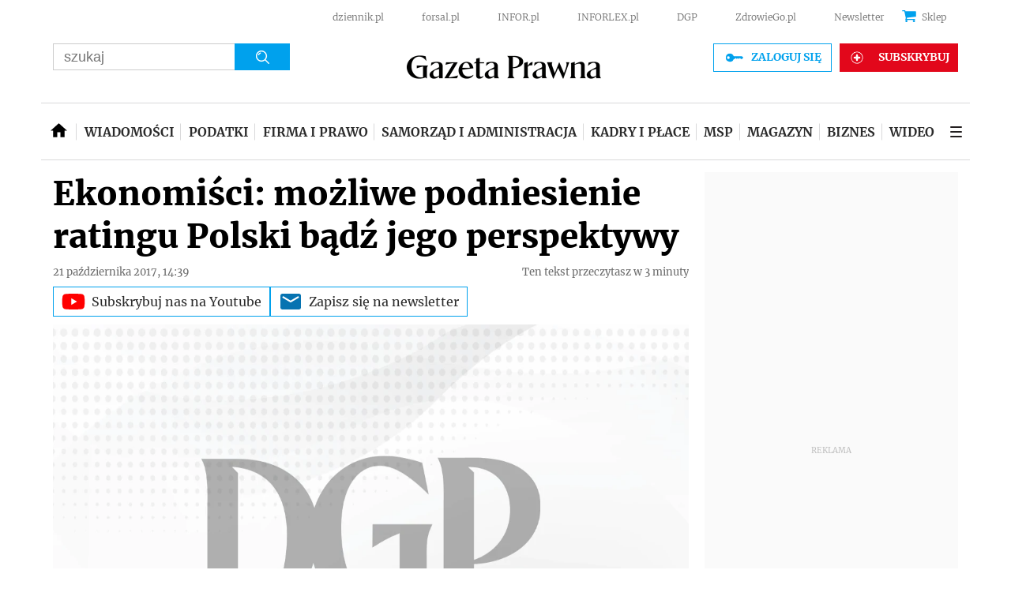

--- FILE ---
content_type: text/html; charset=utf-8
request_url: https://www.google.com/recaptcha/api2/aframe
body_size: 167
content:
<!DOCTYPE HTML><html><head><meta http-equiv="content-type" content="text/html; charset=UTF-8"></head><body><script nonce="N8vF1AobE-GWlO5QBTULKw">/** Anti-fraud and anti-abuse applications only. See google.com/recaptcha */ try{var clients={'sodar':'https://pagead2.googlesyndication.com/pagead/sodar?'};window.addEventListener("message",function(a){try{if(a.source===window.parent){var b=JSON.parse(a.data);var c=clients[b['id']];if(c){var d=document.createElement('img');d.src=c+b['params']+'&rc='+(localStorage.getItem("rc::a")?sessionStorage.getItem("rc::b"):"");window.document.body.appendChild(d);sessionStorage.setItem("rc::e",parseInt(sessionStorage.getItem("rc::e")||0)+1);localStorage.setItem("rc::h",'1769365842714');}}}catch(b){}});window.parent.postMessage("_grecaptcha_ready", "*");}catch(b){}</script></body></html>

--- FILE ---
content_type: application/javascript; charset=utf-8
request_url: https://fundingchoicesmessages.google.com/f/AGSKWxVANzQNw-iOa4M0KMrX9DujjG0-NlKqPBdFofPM2qUubbFxIIYZnACkJ3vqYIcEm-pwHBWp9hSScaFtkiL2I3hFC32SXS2MudnRWtXEj2deyA2Oiac6Y7Mkm8v7A_hefKz2UdsSAQ==?fccs=W251bGwsbnVsbCxudWxsLG51bGwsbnVsbCxudWxsLFsxNzY5MzY1ODQyLDgwMDAwMDBdLG51bGwsbnVsbCxudWxsLFtudWxsLFs3LDEwLDZdLG51bGwsbnVsbCxudWxsLG51bGwsbnVsbCxudWxsLG51bGwsbnVsbCxudWxsLDFdLCJodHRwczovL2Jpem5lcy5nYXpldGFwcmF3bmEucGwvYXJ0eWt1bHkvMTA3OTk1Nixtb3psaXdlLXBvZG5pZXNpZW5pZS1yYXRpbmd1LXBvbHNraS1iYWR6LWplZ28tcGVyc3Bla3R5d3kuaHRtbCIsbnVsbCxbWzgsIms2MVBCam1rNk8wIl0sWzksImVuLVVTIl0sWzE2LCJbMSwxLDFdIl0sWzE5LCIyIl0sWzI0LCIiXSxbMjUsIltbMzEwNjE2OTEsMzEwNjE2OTNdXSJdLFsyOSwiZmFsc2UiXV1d
body_size: 141
content:
if (typeof __googlefc.fcKernelManager.run === 'function') {"use strict";this.default_ContributorServingResponseClientJs=this.default_ContributorServingResponseClientJs||{};(function(_){var window=this;
try{
var qp=function(a){this.A=_.t(a)};_.u(qp,_.J);var rp=function(a){this.A=_.t(a)};_.u(rp,_.J);rp.prototype.getWhitelistStatus=function(){return _.F(this,2)};var sp=function(a){this.A=_.t(a)};_.u(sp,_.J);var tp=_.ed(sp),up=function(a,b,c){this.B=a;this.j=_.A(b,qp,1);this.l=_.A(b,_.Pk,3);this.F=_.A(b,rp,4);a=this.B.location.hostname;this.D=_.Fg(this.j,2)&&_.O(this.j,2)!==""?_.O(this.j,2):a;a=new _.Qg(_.Qk(this.l));this.C=new _.dh(_.q.document,this.D,a);this.console=null;this.o=new _.mp(this.B,c,a)};
up.prototype.run=function(){if(_.O(this.j,3)){var a=this.C,b=_.O(this.j,3),c=_.fh(a),d=new _.Wg;b=_.hg(d,1,b);c=_.C(c,1,b);_.jh(a,c)}else _.gh(this.C,"FCNEC");_.op(this.o,_.A(this.l,_.De,1),this.l.getDefaultConsentRevocationText(),this.l.getDefaultConsentRevocationCloseText(),this.l.getDefaultConsentRevocationAttestationText(),this.D);_.pp(this.o,_.F(this.F,1),this.F.getWhitelistStatus());var e;a=(e=this.B.googlefc)==null?void 0:e.__executeManualDeployment;a!==void 0&&typeof a==="function"&&_.To(this.o.G,
"manualDeploymentApi")};var vp=function(){};vp.prototype.run=function(a,b,c){var d;return _.v(function(e){d=tp(b);(new up(a,d,c)).run();return e.return({})})};_.Tk(7,new vp);
}catch(e){_._DumpException(e)}
}).call(this,this.default_ContributorServingResponseClientJs);
// Google Inc.

//# sourceURL=/_/mss/boq-content-ads-contributor/_/js/k=boq-content-ads-contributor.ContributorServingResponseClientJs.en_US.k61PBjmk6O0.es5.O/d=1/exm=ad_blocking_detection_executable,kernel_loader,loader_js_executable,web_iab_us_states_signal_executable/ed=1/rs=AJlcJMztj-kAdg6DB63MlSG3pP52LjSptg/m=cookie_refresh_executable
__googlefc.fcKernelManager.run('\x5b\x5b\x5b7,\x22\x5b\x5bnull,\\\x22gazetaprawna.pl\\\x22,\\\x22AKsRol-GMIrKaLeZ0nw7bWVs183qzHmYgJizSDJXzchg7AdAGVmFK4yFxMSO_Andp-ob4UC8sH9RQF4V2y0UsqtpPsvtjw5_qFfak5YzCBlLbxcrwc79KOy7uL_y-fIUalTl4tqWIA10HpBZoRIYgi8BzGA3RgRywg\\\\u003d\\\\u003d\\\x22\x5d,null,\x5b\x5bnull,null,null,\\\x22https:\/\/fundingchoicesmessages.google.com\/f\/AGSKWxVwAcE0YvdcplBmgRcWt9MRLeDDP9rNGKsNlR_Tf3HLU7t18KHIscxR3ivWavUAWuSQu5ipWWM-rInyKVTR5OXatRySw_vu4vIXzZk-lqPAjpfvfOEGW9D7ZVqWnOTl-W8PECal_g\\\\u003d\\\\u003d\\\x22\x5d,null,null,\x5bnull,null,null,\\\x22https:\/\/fundingchoicesmessages.google.com\/el\/AGSKWxW6EqWiwqYrT8Ltapv42Vso_135LTr8okIm8KqBl4zULdDmdOjdT97DfZ7zAXlr3FEQBVfjMBtqf7PfWnIejZ-M6NbjBLnHm3hG3TUy6ss-R04QLEXzQ5zfoBxhPP5PuPk5y1mU7A\\\\u003d\\\\u003d\\\x22\x5d,null,\x5bnull,\x5b7,10,6\x5d,null,null,null,null,null,null,null,null,null,1\x5d\x5d,\x5b3,1\x5d\x5d\x22\x5d\x5d,\x5bnull,null,null,\x22https:\/\/fundingchoicesmessages.google.com\/f\/AGSKWxXrkyJ6r6M4EFWAtjbGmpYSPuJPH8OFVofYaQ-Kj_Ex8Cp-PXmFWkKfcF0Lv4eOqc5c7VFynm0iqEmtS9o_XzNy-fJBmzqOoW0tLk8-wU9LXh9J3ePRb4px5ewNnwJ6CBJ1EmCTNw\\u003d\\u003d\x22\x5d\x5d');}

--- FILE ---
content_type: text/plain; charset=UTF-8
request_url: https://at.teads.tv/fpc?analytics_tag_id=PUB_5576&tfpvi=&gdpr_status=22&gdpr_reason=220&gdpr_consent=&ccpa_consent=1---&shared_ids=&sv=d656f4a&
body_size: 56
content:
MzY2ZTNiMmMtZjA3OS00MjQwLWFmODUtMDQ0MDRiODYzNDM1IzgtMQ==

--- FILE ---
content_type: application/javascript; charset=utf-8
request_url: https://fundingchoicesmessages.google.com/f/AGSKWxVnVentxbZEKfrMBFab3_f0ghiAwfveRo9EphpC39UsldwcrdyjJJPZyXUj6ToCjeDCstEDEQp5eohsedK1YfPSY0dgIg427BdZTjjWMy-omqU7ks7e9b8YjEB5LMtyq_eTUukeZDqx9TxLFdU4CISgVhK8rOXhyxsC2Rytb5OR4ZMSB0sU-OTn1zEf/_/contentAd./adv180x150._adsense_/tubeadvertising./ads_top_
body_size: -1289
content:
window['720253b7-0ac9-4c71-b08a-e3e4333c5493'] = true;